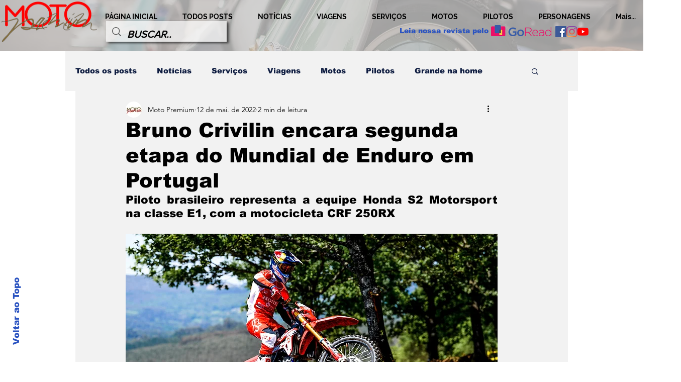

--- FILE ---
content_type: text/html; charset=utf-8
request_url: https://www.google.com/recaptcha/api2/aframe
body_size: 267
content:
<!DOCTYPE HTML><html><head><meta http-equiv="content-type" content="text/html; charset=UTF-8"></head><body><script nonce="Xhbe2G7N5pMSAreQJm2ZAQ">/** Anti-fraud and anti-abuse applications only. See google.com/recaptcha */ try{var clients={'sodar':'https://pagead2.googlesyndication.com/pagead/sodar?'};window.addEventListener("message",function(a){try{if(a.source===window.parent){var b=JSON.parse(a.data);var c=clients[b['id']];if(c){var d=document.createElement('img');d.src=c+b['params']+'&rc='+(localStorage.getItem("rc::a")?sessionStorage.getItem("rc::b"):"");window.document.body.appendChild(d);sessionStorage.setItem("rc::e",parseInt(sessionStorage.getItem("rc::e")||0)+1);localStorage.setItem("rc::h",'1768658538862');}}}catch(b){}});window.parent.postMessage("_grecaptcha_ready", "*");}catch(b){}</script></body></html>